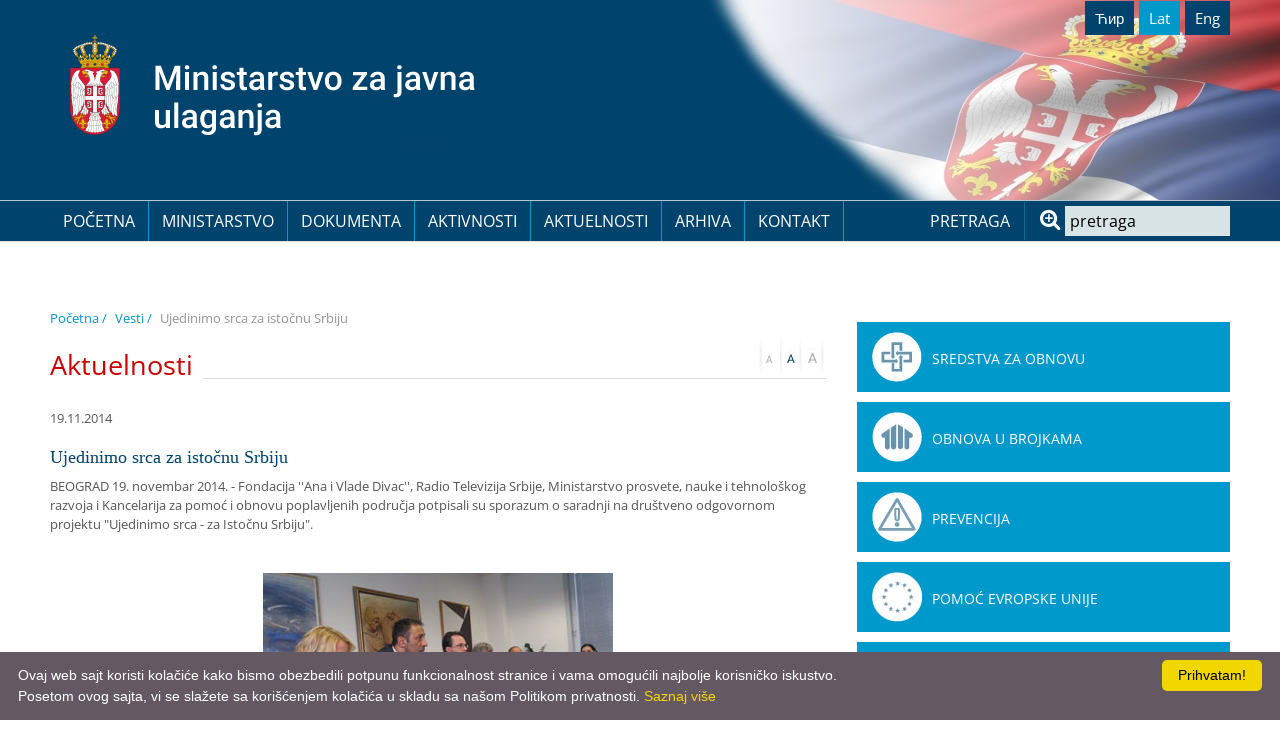

--- FILE ---
content_type: text/html; charset=UTF-8
request_url: https://www.obnova.gov.rs/vesti/clanak/ujedinimo-srca-za-istocnu-srbiju
body_size: 31784
content:
<!DOCTYPE html>
<html lang="sr">

<head>
    <meta http-equiv="content-type" content="text/html; charset=utf-8">
    <meta name="viewport" content="width=device-width, initial-scale= 1.0, user-scalable=no">

    <title></title>

    <meta name="Robots" content="index, follow" />
    <meta name="author" content="nbgteam graphic and web design" />
    <meta name="copyright" content="nbgteam" />
    <meta name="description" content="" />
    <meta name="keywords" content="" />

    <meta property="og:type" content="website" /><meta property="og:title" content="" /><meta property="og:description" content="" /><meta property="og:image" content="https://www.obnova.gov.rs/uploads/news/1419088786~~19.11.14-1.jpg" /><meta property="og:url" content="https://www.obnova.gov.rs/vesti/clanak/ujedinimo-srca-za-istocnu-srbiju" />

    <link rel="canonical" href="https://www.obnova.gov.rs/vesti/clanak/ujedinimo-srca-za-istocnu-srbiju">

    <!-- CSS FILES -->
    <link rel="stylesheet" href="https://www.obnova.gov.rs/assets/css/style.css" type="text/css" />

    <!--FAVICON SETTINGS-->
    <link rel="shortcut icon" href="https://www.obnova.gov.rs/favicon.ico?v=1769706322" type="image/x-icon"
        media="all" />

    <!--jquery-->
    <script src="https://www.obnova.gov.rs/assets/bower_components/jquery/dist/jquery.min.js"></script>

    <!-- custom header (from settings) -->
    <script type="text/javascript">
/* Some JavaScript code */
</script></head>

<body>

    <header id="header">
        <!--top section in header-->
        <section class="top">
            <div class="container">
                <div class="logo-lang">
                    <div class="logo">
                        <a href="https://www.obnova.gov.rs/latinica">
    <p>
	<a href="https://www.obnova.gov.rs/latinica"><img alt="Logo ministarstvo za javna ulaganja." height="101" src="https://www.obnova.gov.rs/uploads/useruploads/Photos/logo-lat.svg" width="406" /></a></p>
</a>                    </div>

                    <!--right part (lang, sodial)-->

                    <div class="lang_social">
                        <ul id="language_button">
	<li class=""><a href="https://www.obnova.gov.rs/cirilica/vesti/clanak/ujedinimo-srca-za-istocnu-srbiju" class="language cirilica " target="_self">Ћир</a></li><li class=" active"><a href="https://www.obnova.gov.rs/vesti/clanak/ujedinimo-srca-za-istocnu-srbiju" class="language latinica  active" target="_self">Lat </a></li><li class=""><a href="https://www.obnova.gov.rs/english/news/article/-39" class="language english  last" target="_self">Eng</a></li><!-- language_button -->
                    </div>
                    <div class="res-menu">
                        <a id="responsive-menu-button" href="#sidr-main">
                                <span></span>
                                <span></span>
                                <span></span>
                                <span></span>
                        </a>
                    </div>
                </div>
            </div>
        </section>

        <section class="main">
            <div class="container">
                <!--left part (logo)-->
                <div class="main-nav">
                    <!--navigation-->
                    <div class="navigation">
                        
                        <nav id="navigation">
                            
    <ul class="   level0">
<li class=" first"><a href="https://www.obnova.gov.rs/">Početna</a>
</li>
<li class=""><a href="https://www.obnova.gov.rs/ministarstvo">Ministarstvo</a>
<span class="submenu-trigger"></span><ul class="  sub-menu level1">
<li class=""><a href="https://www.obnova.gov.rs/o-nama">O Nama</a>
</li>
<li class=""><a href="https://www.obnova.gov.rs/nadleznosti">Nadležnosti</a>
</li>
<li class=" last"><a href="https://www.obnova.gov.rs/organizaciona-struktura">Organizaciona struktura</a>
</li>
</ul>
</li>
<li class=""><a href="https://www.obnova.gov.rs/dokumenta">Dokumenta</a>
<span class="submenu-trigger"></span><ul class="  sub-menu level1">
<li class=""><a href="https://www.obnova.gov.rs/zakoni-i-uredbe">Zakoni i uredbe</a>
</li>
<li class=""><a href="https://www.obnova.gov.rs/obrasci">Obrasci</a>
</li>
<li class=""><a href="https://www.obnova.gov.rs/javne-nabavke">Javne nabavke</a>
</li>
<li class=""><a href="https://www.obnova.gov.rs/informator-o-radu">Informator o radu</a>
</li>
<li class=""><a href="https://www.obnova.gov.rs/izvestaj-o-radu">Izveštaj o radu </a>
</li>
<li class=""><a href="https://www.obnova.gov.rs/prirucnici-i-smernice">Priručnici i smernice</a>
</li>
<li class=" last"><a href="https://www.obnova.gov.rs/finansijski-izvestaji">Finansijski izveštaji</a>
</li>
</ul>
</li>
<li class=""><a href="https://www.obnova.gov.rs/aktivnosti">Aktivnosti</a>
<span class="submenu-trigger"></span><ul class="  sub-menu level1">
<li class=" last"><a href="https://www.obnova.gov.rs/beware-projekat">BEWARE Projekat</a>
</li>
</ul>
</li>
<li class=""><a href="https://www.obnova.gov.rs/aktuelnosti">Aktuelnosti</a>
<span class="submenu-trigger"></span><ul class="  sub-menu level1">
<li class=""><a href="https://www.obnova.gov.rs/prj">Projekti</a>
</li>
<li class=""><a href="https://www.obnova.gov.rs/vesti-2">Vesti</a>
</li>
<li class=""><a href="https://www.obnova.gov.rs/pres-materijal">Pres materijal</a>
</li>
<li class=""><a href="https://www.obnova.gov.rs/korisni-linkovi">Korisni linkovi</a>
</li>
<li class=" last"><a href="https://www.obnova.gov.rs/interni-konkurs-za-popunjavanje-izvrsilackog-radnog-mesta-u-ministarstvu-za-javna-ulaganja">Interni konkurs za popunjavanje izvršilačkog radnog mesta u Ministarstvu za javna ulaganja</a>
</li>
</ul>
</li>
<li class=""><a href="https://www.obnova.gov.rs/arhiva">Arhiva</a>
<span class="submenu-trigger"></span><ul class="  sub-menu level1">
<li class=""><a href="https://www.obnova.gov.rs/projekti-arhiva">Projekti</a>
</li>
<li class=""><a href="https://www.obnova.gov.rs/dokumenta-arhiva">Dokumenta</a>
</li>
<li class=""><a href="https://www.obnova.gov.rs/vesti-arhiva">Vesti</a>
</li>
<li class=""><a href="https://www.obnova.gov.rs/aktivnosti-arhiva">Aktivnosti</a>
</li>
<li class=""><a href="https://www.obnova.gov.rs/aktuelnosti-arhiva">Aktuelnosti</a>
</li>
<li class=""><a href="https://www.obnova.gov.rs/donatorska-konferencija">Donatorska konferencija</a>
</li>
<li class=""><a href="https://www.obnova.gov.rs/procena-potreba">Procena potreba</a>
</li>
<li class=""><a href="https://www.obnova.gov.rs/nepogode-arhiva">Obnova nakon elementarnih nepogoda</a>
</li>
<li class=" last"><a href="https://www.obnova.gov.rs/namene-arhiva">Obnova objekata javne namene</a>
</li>
</ul>
</li>
<li class=" last"><a href="https://www.obnova.gov.rs/kontakt">Kontakt</a>
</li>
</ul>
                        </nav>
                    </div>
                    <div id="sidr-main"></div>
                    <!--center part (search)-->
                    <div id="search" class="search">
                        <p>pretraga</p>
                        <form action="https://www.obnova.gov.rs/pages/search/latinica" method="post" accept-charset="utf-8">
                                
                                <input class="text inputbox" type="text" name="search_terms" onblur="if (this.value == '')
                                this.value = 'pretraga';" onfocus="if (this.value == 'pretraga')
                                this.value = '';" value="pretraga"
                                    value="" />
                                <input class="button_search button" type="submit" value="Search" />
                                </form>                    </div>
                </div>
            </div>
        </section>
    </header>



<div id="page_header" class="gradient bottom-shadow">


    <section class="content-page page-padding article">
        <div class="container">
            <div class="row">


                
                <div class="col-md-8">

                    <section class="breadhrumbs-title-page">
                        <div class="container">
                            <div class="row">
                                <div class="breadcrumbs col-md-12">
                                    <ul>
                                        
                                        <li>
                                            <a href="https://www.obnova.gov.rs/latinica">Početna                                                /</a>
                                        </li>
                                                                                <li>
                                            <a
                                                href="https://www.obnova.gov.rs/vesti/kategorija/vesti">
                                                Vesti /
                                            </a>
                                        </li>
                                                                                <li>Ujedinimo srca za istočnu Srbiju</li>
                                    </ul>
                                </div>
                            </div>
                        </div>
                    </section>
                    <div id="page_content">
                        <div class="page-title">
                            <h1 class="title-b">
                                <span>Aktuelnosti</span>
                            </h1>
                            <div id="font_zoom">
                                <a class="minus trigger" href="javascript:decrease_text_size();"></a>
                                <a class="normal trigger" href=""></a>
                                <a class="plus trigger" href="javascript:increase_text_size();"></a>
                            </div>
                        </div>

                        <div class="date_comments_location_author">
                            <span>19.11.2014</span>

                        </div>

                        <div>
                            <h2 class="title-h2">Ujedinimo srca za istočnu Srbiju</h2>
                        </div>
                        <!-- Short text -->
                                                <div class="short-text">
                            <p>
	BEOGRAD 19. novembar 2014. - Fondacija ''Ana i Vlade Divac'', Radio Televizija Srbije, Ministarstvo prosvete, nauke i tehnološkog razvoja i Kancelarija za pomoć i obnovu poplavljenih područja potpisali su sporazum o saradnji na društveno odgovornom projektu "Ujedinimo srca - za Istočnu Srbiju".</p>
<p>
	 </p>
                        </div>
                        
                        <!-- Big imgage 16:9 -->
                        
                        <!-- Photo by -->
                        
                        <!-- Big imgage decription -->
                        

                        <div class="text-editor">
                            <div class="slika-cenar" style="text-align: center;">
	<img alt="Ujedinimo srca za istočnu Srbiju" height="197" src="https://www.obnova.gov.rs/uploads/useruploads/Photos/19.11.14-1.jpg" width="350" /></div>
<p>
	 </p>
<p>
	Poslednji talas poplava bio je poguban za nekoliko opština na Istoku Srbije. Cilj akcije je da se skrene pažnja na problem sa kojim se suočavaju naši sugrađani u opštinama Majdanpek, Kladovo i Negotin, čija su domaćinstva i škole oštećene ili uništene u septembarskim bujicama i poplavama, kao i da se domaća javnost i dijaspora podstaknu na solidarnost i uključivanje u sprovođenju akcije.</p>
<p>
	 </p>
<p>
	Akcija "Ujedinimo srca - za Istočnu Srbiju", veruje se, ujediniće ljude i ubrzati obnovu oštećenih škola, kuća i pokućstava na istoku zemlje.</p>
<p>
	 </p>
<p>
	"Naš je sad zajednički zadatak da zbijemo redove, da budemo što je mogućno delotvorniji i da se pridružimo naporima koje su roditelji i stanovnici učinili već u Istočnoj Srbiji za svoju decu. Uveren sam da ćemo uspeti i sad jer suočeni sa ovakvim zlom koje nas je snašlo sigurno je da je to podstrek da želimo dobro", ističe v. d. direktora RTS-a Nikola Mirkov.</p>
<p>
	 </p>
<p>
	U poslednjih pet meseci Fondacija Ana i Vlade Divac obnovila je stotinu kuća, 6 škola, 3 obdaništa, 15 sportskih terena. Sledeća stanica humanosti je Istočna Srbija.</p>
<p>
	 </p>
<p>
	"Očekujemo iste rezultate kao što smo imali i prethodne, da bude uspešna da okupi ljude dobre volje i da pomognemo ljudima da prevaziđu bar na kratko ove probleme koje su imali u poplavama", kaže Vlade Divac.</p>
<p>
	 </p>
<p>
	Direktor Kancelarije za pomoć i obnovu poplavljenih područja Marko Blagojević rekao je da će se pomoći i opštinama u Istočnoj Srbiji na isti način na koji je država pomogla i ostalih 119 opština koje su pogođene poplavama.</p>
<p>
	 </p>
<div class="slika-cenar" style="text-align: center;">
	<img alt="Ujedinimo srca za istočnu Srbiju" height="197" src="https://www.obnova.gov.rs/uploads/useruploads/Photos/19.11.14-2.jpg" width="350" /></div>
<p>
	 </p>
<p>
	''Država je do sada novčano pomogla više od 16.000 domaćinstava, isplaćeno je 4 milijarde dinara. 218 kuća se gradi, a 80 porodica dobilo je novac za zidanje novih. Moram naglasiti da nam je pomoć drugih donatora od velikog značaja jer pomoć koju nudi država nije dovoljna i zato smo zahvalni Fondaciji Ana i Vlade Divac na fantastičnoj saradnji i pomoći koju su pružili onima kojima je ona bila najpotrebnija”, izjavio je Marko Blagojević, direktor Kancelarije za pomoć i obnovu poplavljenih područja.</p>
<p>
	 </p>
<p>
	Škole oštećene u poplavi, nada se resorni ministar, biće obnovljene do Nove godine.</p>
<p>
	 </p>
<p>
	"Ono što se dogodilo u Istočnoj Srbiji je manje propraćeno u medijima i zbog toga je ova akcija značajnija. RTS nam je pomogao da budemo svugde vidljivi, a 'Fondacija Ana i Vlade Divac' demonstrira kako povezati državnu instituciju i civilni sektor i sve one koji žele da pomognu", navodi ministar prosvete Srđan Verbić.</p>
<p>
	 </p>
<p>
	Za namenu prikupljanja sredstava za ovu akciju otvreni su posebni dinarski i devizni računi, a donatori se mogu uključiti i prilozima u građevinskom materijalu, nameštaju ili opremi.</p>
                        </div>

                        <!--Social links-->
                        <!-- <div class="social-links-holder">
                            <span class="block-title">Sviđa ti se? Podeli sa prijateljima.</span>
                            <ul class="social-links">
                                <li>
                                    <a href="https://www.facebook.com/sharer/sharer.php?u=https%3A%2F%2Fwww.obnova.gov.rs%2Fvesti%2Fclanak%2Fujedinimo-srca-za-istocnu-srbiju"
                                        title="Share on Facebook" target="_blank"
                                        onclick="window.open('https://www.facebook.com/sharer/sharer.php?u=' + encodeURIComponent(document.URL) + '&t=' + encodeURIComponent(document.URL)); return false;"><span
                                            class="fa fa-facebook"></span></a>
                                </li>
                                <li>
                                    <a href="https://twitter.com/intent/tweet?source=https%3A%2F%2Fwww.obnova.gov.rs%2Fvesti%2Fclanak%2Fujedinimo-srca-za-istocnu-srbiju"
                                        target="_blank" title="Tweet"
                                        onclick="window.open('https://twitter.com/intent/tweet?text=' + encodeURIComponent(document.title) + ':%20'  + encodeURIComponent(document.URL)); return false;"><span
                                            class="fa fa-twitter"></span></a>
                                </li>
                                <li>
                                    <a href="http://pinterest.com/pin/create/button/?url=https%3A%2F%2Fwww.obnova.gov.rs%2Fvesti%2Fclanak%2Fujedinimo-srca-za-istocnu-srbiju&description="
                                        target="_blank" title="Pin it"
                                        onclick="window.open('http://pinterest.com/pin/create/button/?url=' + encodeURIComponent(document.URL) + '&description=' +  encodeURIComponent(document.title)); return false;">
                                        <span class="fa fa-pinterest-p"></span></a>
                                </li>
                                <li>
                                    <a class="linkedin customer share"
                                        href="https://www.linkedin.com/shareArticle?mini=true&url=https%3A%2F%2Fwww.obnova.gov.rs%2Fvesti%2Fclanak%2Fujedinimo-srca-za-istocnu-srbiju"
                                        title="linkedin Share" target="_blank"
                                        onclick="window.open('https://www.linkedin.com/shareArticle?mini=true&url=' + encodeURIComponent(document.URL) + '&description=' +  encodeURIComponent(document.title)); return false;">
                                        <span class="fa fa-linkedin"></span></a>
                                </li>
                            </ul>
                        </div> -->
                        
                        <!-- Tag list -->
                        <!--                          -->

                        <!-- Gallery on page-->
                        
                       

                        <div class="documentation-wrapper">
                                                    </div>

                        
                    </div>
                </div>

                <!-- Sidebar -->
                                <div class="col-md-4 sidebar">
                    

<section class="services sideber-servises">
    <div class="services-block">
                        <div class="service">
            <a class="img-block" href="https://www.obnova.gov.rs/uploads/useruploads/Documents/Stanje-15.7.pdf" title="Sredstva za obnovu">
                <img src="https://www.obnova.gov.rs/uploads/useruploads/1673525988-b_sredstva-za-obnovu.webp" alt="Sredstva za obnovu" />
            </a>
            <a class="text-block" href="https://www.obnova.gov.rs/uploads/useruploads/Documents/Stanje-15.7.pdf" title="Sredstva za obnovu">
                <h3 class="title-3">
                    Sredstva za obnovu                </h3>
            </a>
        </div>
                <div class="service">
            <a class="img-block" href="https://www.obnova.gov.rs/uploads/useruploads/Documents/Kancelarija-za-pomoc-poplavljenih-podrucja-infograf-11-05-2017-srb-02.pdf" title="Obnova u brojkama">
                <img src="https://www.obnova.gov.rs/uploads/useruploads/1673526023-b_obnova-u-brojkama.webp" alt="Obnova u brojkama" />
            </a>
            <a class="text-block" href="https://www.obnova.gov.rs/uploads/useruploads/Documents/Kancelarija-za-pomoc-poplavljenih-podrucja-infograf-11-05-2017-srb-02.pdf" title="Obnova u brojkama">
                <h3 class="title-3">
                    Obnova u brojkama                </h3>
            </a>
        </div>
                <div class="service">
            <a class="img-block" href="https://www.obnova.gov.rs/uploads/useruploads/Documents/PREVENCIJA---Infograf---srb-18.10.2018.pdf" title="Prevencija">
                <img src="https://www.obnova.gov.rs/uploads/useruploads/1673526046-ikonica-prevencija.webp" alt="Prevencija" />
            </a>
            <a class="text-block" href="https://www.obnova.gov.rs/uploads/useruploads/Documents/PREVENCIJA---Infograf---srb-18.10.2018.pdf" title="Prevencija">
                <h3 class="title-3">
                    Prevencija                </h3>
            </a>
        </div>
                <div class="service">
            <a class="img-block" href="https://www.euzatebe.rs/en/projects/archive/european-union-assistance-for-flood-relief-in-serbia" title="Pomoć Evropske Unije">
                <img src="https://www.obnova.gov.rs/uploads/useruploads/1673526112-b_pomoc-evropske-unije.webp" alt="Pomoć Evropske Unije" />
            </a>
            <a class="text-block" href="https://www.euzatebe.rs/en/projects/archive/european-union-assistance-for-flood-relief-in-serbia" title="Pomoć Evropske Unije">
                <h3 class="title-3">
                    Pomoć Evropske Unije                </h3>
            </a>
        </div>
                <div class="service">
            <a class="img-block" href="https://www.obnova.gov.rs/uploads/useruploads/Documents/Solidarnost_na_delu_preview.pdf" title="Publikacija fond solidarnosti">
                <img src="https://www.obnova.gov.rs/uploads/useruploads/1673526133-fond_solidarnosti.webp" alt="Publikacija fond solidarnosti" />
            </a>
            <a class="text-block" href="https://www.obnova.gov.rs/uploads/useruploads/Documents/Solidarnost_na_delu_preview.pdf" title="Publikacija fond solidarnosti">
                <h3 class="title-3">
                    Publikacija fond solidarnosti                </h3>
            </a>
        </div>
                <div class="service">
            <a class="img-block" href="https://www.srbija.gov.rs/specijal/216770" title="Pomoć poplavljenima stanje računa">
                <img src="https://www.obnova.gov.rs/uploads/useruploads/1673526160-b_pomoc-poplavljenima.webp" alt="Pomoć poplavljenima stanje računa" />
            </a>
            <a class="text-block" href="https://www.srbija.gov.rs/specijal/216770" title="Pomoć poplavljenima stanje računa">
                <h3 class="title-3">
                    Pomoć poplavljenima stanje računa                </h3>
            </a>
        </div>
                <div class="service">
            <a class="img-block" href="http://floodrelief.gov.rs/srp/" title="PayPal račun">
                <img src="https://www.obnova.gov.rs/uploads/useruploads/1673526188-b_pay-pal-racun.webp" alt="PayPal račun" />
            </a>
            <a class="text-block" href="http://floodrelief.gov.rs/srp/" title="PayPal račun">
                <h3 class="title-3">
                    PayPal račun                </h3>
            </a>
        </div>
                <div class="service">
            <a class="img-block" href="https://www.srbija.gov.rs/pages/article.php?id=210154" title=" Račun za uplatu donacija">
                <img src="https://www.obnova.gov.rs/uploads/useruploads/1673526263-b_racun-za-uplatu.webp" alt=" Račun za uplatu donacija" />
            </a>
            <a class="text-block" href="https://www.srbija.gov.rs/pages/article.php?id=210154" title=" Račun za uplatu donacija">
                <h3 class="title-3">
                     Račun za uplatu donacija                </h3>
            </a>
        </div>
                <div class="service">
            <a class="img-block" href="https://www.srbija.gov.rs/pages/article.php?id=101241&change_lang=en" title="ПОМОЩЬ - SUSSIDIO - HILFE - L'AIDE">
                <img src="https://www.obnova.gov.rs/uploads/useruploads/1673526316-b_racun-raznih-zemalja.webp" alt="ПОМОЩЬ - SUSSIDIO - HILFE - L'AIDE" />
            </a>
            <a class="text-block" href="https://www.srbija.gov.rs/pages/article.php?id=101241&change_lang=en" title="ПОМОЩЬ - SUSSIDIO - HILFE - L'AIDE">
                <h3 class="title-3">
                    ПОМОЩЬ - SUSSIDIO - HILFE - L'AIDE                </h3>
            </a>
        </div>
                    </div>
</section>


<div class="testimonials-carousel">
    <div class="controls">
        <a href="#" class="prev"><span class="icon-chevron-left"></span></a>
        <a href="#" class="next"><span class="icon-chevron-right"></span></a>
    </div>
    <ul id="testimonials_carousel" class="fixclear">
                <li>
            <h3>
	 </h3>
        </li>
                <li>
            <p>
	 </p>
        </li>
                <li>
            <p>
	 </p>
        </li>
                <li>
            <p>
	 </p>
        </li>
                <li>
            <p>
	 </p>
        </li>
                <li>
            <p>
	 </p>
        </li>
                <li>
            <p>
	 </p>
        </li>
                <li>
            <p>
	 </p>
        </li>
                <li>
            <p>
	 </p>
        </li>
            </ul>
</div>

<!-- secondary menu -->

<!-- poll -->
                </div>
                            </div>
    </section>

    <footer id="footer">
    <!-- Find us on map -->
    
    <section class="footer-c">
        <div class="container">
            <div class="footer-block">
                <div class="footer-menu">
                    
    <ul class="   level0">
<li class=" first"><a href="https://www.obnova.gov.rs/">Početna</a>
</li>
<li class=""><a href="https://www.obnova.gov.rs/ministarstvo">Ministarstvo</a>
<span class="submenu-trigger"></span><ul class="  sub-menu level1">
<li class=""><a href="https://www.obnova.gov.rs/o-nama">O Nama</a>
</li>
<li class=""><a href="https://www.obnova.gov.rs/nadleznosti">Nadležnosti</a>
</li>
<li class=" last"><a href="https://www.obnova.gov.rs/organizaciona-struktura">Organizaciona struktura</a>
</li>
</ul>
</li>
<li class=""><a href="https://www.obnova.gov.rs/dokumenta">Dokumenta</a>
<span class="submenu-trigger"></span><ul class="  sub-menu level1">
<li class=""><a href="https://www.obnova.gov.rs/zakoni-i-uredbe">Zakoni i uredbe</a>
</li>
<li class=""><a href="https://www.obnova.gov.rs/obrasci">Obrasci</a>
</li>
<li class=""><a href="https://www.obnova.gov.rs/javne-nabavke">Javne nabavke</a>
</li>
<li class=""><a href="https://www.obnova.gov.rs/informator-o-radu">Informator o radu</a>
</li>
<li class=""><a href="https://www.obnova.gov.rs/izvestaj-o-radu">Izveštaj o radu </a>
</li>
<li class=""><a href="https://www.obnova.gov.rs/prirucnici-i-smernice">Priručnici i smernice</a>
</li>
<li class=" last"><a href="https://www.obnova.gov.rs/finansijski-izvestaji">Finansijski izveštaji</a>
</li>
</ul>
</li>
<li class=""><a href="https://www.obnova.gov.rs/aktivnosti">Aktivnosti</a>
<span class="submenu-trigger"></span><ul class="  sub-menu level1">
<li class=" last"><a href="https://www.obnova.gov.rs/beware-projekat">BEWARE Projekat</a>
</li>
</ul>
</li>
<li class=""><a href="https://www.obnova.gov.rs/aktuelnosti">Aktuelnosti</a>
<span class="submenu-trigger"></span><ul class="  sub-menu level1">
<li class=""><a href="https://www.obnova.gov.rs/prj">Projekti</a>
</li>
<li class=""><a href="https://www.obnova.gov.rs/vesti-2">Vesti</a>
</li>
<li class=""><a href="https://www.obnova.gov.rs/pres-materijal">Pres materijal</a>
</li>
<li class=""><a href="https://www.obnova.gov.rs/korisni-linkovi">Korisni linkovi</a>
</li>
<li class=" last"><a href="https://www.obnova.gov.rs/interni-konkurs-za-popunjavanje-izvrsilackog-radnog-mesta-u-ministarstvu-za-javna-ulaganja">Interni konkurs za popunjavanje izvršilačkog radnog mesta u Ministarstvu za javna ulaganja</a>
</li>
</ul>
</li>
<li class=""><a href="https://www.obnova.gov.rs/arhiva">Arhiva</a>
<span class="submenu-trigger"></span><ul class="  sub-menu level1">
<li class=""><a href="https://www.obnova.gov.rs/projekti-arhiva">Projekti</a>
</li>
<li class=""><a href="https://www.obnova.gov.rs/dokumenta-arhiva">Dokumenta</a>
</li>
<li class=""><a href="https://www.obnova.gov.rs/vesti-arhiva">Vesti</a>
</li>
<li class=""><a href="https://www.obnova.gov.rs/aktivnosti-arhiva">Aktivnosti</a>
</li>
<li class=""><a href="https://www.obnova.gov.rs/aktuelnosti-arhiva">Aktuelnosti</a>
</li>
<li class=""><a href="https://www.obnova.gov.rs/donatorska-konferencija">Donatorska konferencija</a>
</li>
<li class=""><a href="https://www.obnova.gov.rs/procena-potreba">Procena potreba</a>
</li>
<li class=""><a href="https://www.obnova.gov.rs/nepogode-arhiva">Obnova nakon elementarnih nepogoda</a>
</li>
<li class=" last"><a href="https://www.obnova.gov.rs/namene-arhiva">Obnova objekata javne namene</a>
</li>
</ul>
</li>
<li class=" last"><a href="https://www.obnova.gov.rs/kontakt">Kontakt</a>
</li>
</ul>
                    
                </div>
                <!-- Contact info -->
                            <div class="foo-block contact">
            <p>
	<strong>KONTAKT</strong><br />
	Adresa:<br />
	Ministarstvo za javna ulaganja<br />
	Nemanjina 11<br />
	11000 Beograd, Srbija<br />
	press@obnova.gov.rs</p>
        </div>
                </div>
        </div>
    </section>
    <!-- Copyright -->
    <div class="copyright">
        <p>
	Ministarstvo za javna ulaganja • Nemanjina 11, 11000 Beograd, Srbija</p>
    </div>

</footer>

<!-- JavaScript at the bottom for fast page loading -->
<!-- server dependet javascript -->
<script type="text/javascript">
    var BASE_URL = "https://www.obnova.gov.rs/",
        SITE_URL = "https://www.obnova.gov.rs/",
        LANG = "latinica";
</script><!-- Google Map -->
<!--sidr-->
<script src="https://www.obnova.gov.rs/assets/bower_components/sidr/dist/jquery.sidr.min.js"></script>
<!--slick-->
<script src="https://www.obnova.gov.rs/assets/bower_components/slick-carousel/slick/slick.js"></script>

<!--lightgallery-->
<!--<link src=""></link>-->
<script src="https://www.obnova.gov.rs/assets/no_bower_components/lightGallery-master/lightgallery.min.js"></script>
<script src="https://www.obnova.gov.rs/assets/no_bower_components/lightGallery-master/jquery.mousewheel.min.js">
</script>
<!-- Include lg-video -->
<script src="https://www.obnova.gov.rs/assets/no_bower_components/lightGallery-master/lg-video.js"></script>
<script src="https://www.obnova.gov.rs/assets/no_bower_components/lightGallery-master/lg-thumbnail.min.js"></script>
<script src="https://www.obnova.gov.rs/assets/no_bower_components/lightGallery-master/lg-fullscreen.min.js"></script>

<!--blazy
<script src="https://www.obnova.gov.rs/assets/bower_components/bLazy/blazy.min.js"></script>-->

<!--theme-->
<script src="https://www.obnova.gov.rs/assets/js/theme.js"></script>



<!-- google recaptcha -->
<script type="text/javascript">
var captchaWidget = null;
var captchaWidgetNewsletter = null;

var CaptchaCallback = function() {
    if ($("#recaptcha-holder").length) {
        captchaWidget = grecaptcha.render("recaptcha-holder", {
            "sitekey": "6LcUGt0lAAAAANOXJcf_fZjaiZ5dgvoYHq7cSdPI"
        });
    }

    if ($("#recaptcha-holder-newsleatter").length) {
        captchaWidgetNewsletter = grecaptcha.render("recaptcha-holder-newsleatter", {
            "sitekey": "6LcUGt0lAAAAANOXJcf_fZjaiZ5dgvoYHq7cSdPI"
        });
    }
};
</script>
<script src="https://www.google.com/recaptcha/api.js?onload=CaptchaCallback&render=explicit&hl=latinica"
    async defer></script>



<script type="text/javascript" id="cookieinfo" src="https://cookieinfoscript.com/js/cookieinfo.min.js" data-bg="#645862"
    data-fg="#FFFFFF" data-link="#F1D600" data-cookie="CookieInfoScript" data-text-align="left"
    data-message="Ovaj web sajt koristi kolačiće kako bismo obezbedili potpunu funkcionalnost stranice i vama omogućili najbolje korisničko iskustvo. <br>
Posetom ovog sajta, vi se slažete sa korišćenjem kolačića u skladu sa našom Politikom privatnosti. " data-linkmsg="Saznaj više"
    data-close-text="Prihvatam!" data-moreinfo="https://www.obnova.gov.rs/latinica/politika-privatnosti">
</script>

<script type="text/javascript">
/* Google Analytics code */
</script></body>

</html>

--- FILE ---
content_type: image/svg+xml
request_url: https://www.obnova.gov.rs/uploads/useruploads/Photos/logo-lat.svg
body_size: 44626
content:
<svg width="406" height="101" viewBox="0 0 406 101" fill="none" xmlns="http://www.w3.org/2000/svg" xmlns:xlink="http://www.w3.org/1999/xlink">
<rect width="50" height="100" fill="url(#pattern0)"/>
<path d="M87.1504 30.8281H90.8691L97.8584 49.4717L104.831 30.8281H108.55L99.3193 55H96.3643L87.1504 30.8281ZM85.457 30.8281H88.9932L89.6074 46.9648V55H85.457V30.8281ZM106.707 30.8281H110.26V55H106.093V46.9648L106.707 30.8281ZM119.092 37.0371V55H115.074V37.0371H119.092ZM114.809 32.3223C114.809 31.7135 115.008 31.21 115.406 30.8115C115.816 30.402 116.38 30.1973 117.1 30.1973C117.808 30.1973 118.367 30.402 118.776 30.8115C119.186 31.21 119.391 31.7135 119.391 32.3223C119.391 32.9199 119.186 33.418 118.776 33.8164C118.367 34.2148 117.808 34.4141 117.1 34.4141C116.38 34.4141 115.816 34.2148 115.406 33.8164C115.008 33.418 114.809 32.9199 114.809 32.3223ZM127.442 40.8721V55H123.441V37.0371H127.21L127.442 40.8721ZM126.729 45.3545L125.434 45.3379C125.445 44.0651 125.622 42.8975 125.965 41.835C126.319 40.7725 126.806 39.8594 127.426 39.0957C128.057 38.332 128.809 37.7454 129.684 37.3359C130.558 36.9154 131.532 36.7051 132.605 36.7051C133.469 36.7051 134.249 36.8268 134.946 37.0703C135.655 37.3027 136.258 37.6846 136.756 38.2158C137.265 38.7471 137.652 39.4388 137.918 40.291C138.184 41.1322 138.316 42.167 138.316 43.3955V55H134.299V43.3789C134.299 42.5156 134.172 41.835 133.917 41.3369C133.674 40.8278 133.314 40.4681 132.838 40.2578C132.373 40.0365 131.792 39.9258 131.095 39.9258C130.409 39.9258 129.794 40.0697 129.252 40.3574C128.71 40.6452 128.25 41.0381 127.874 41.5361C127.509 42.0342 127.227 42.6097 127.027 43.2627C126.828 43.9157 126.729 44.613 126.729 45.3545ZM146.684 37.0371V55H142.666V37.0371H146.684ZM142.4 32.3223C142.4 31.7135 142.6 31.21 142.998 30.8115C143.408 30.402 143.972 30.1973 144.691 30.1973C145.4 30.1973 145.959 30.402 146.368 30.8115C146.778 31.21 146.982 31.7135 146.982 32.3223C146.982 32.9199 146.778 33.418 146.368 33.8164C145.959 34.2148 145.4 34.4141 144.691 34.4141C143.972 34.4141 143.408 34.2148 142.998 33.8164C142.6 33.418 142.4 32.9199 142.4 32.3223ZM161.144 50.1357C161.144 49.7373 161.044 49.3776 160.845 49.0566C160.646 48.7246 160.264 48.4258 159.699 48.1602C159.146 47.8945 158.327 47.651 157.242 47.4297C156.29 47.2194 155.416 46.9704 154.619 46.6826C153.833 46.3838 153.158 46.0241 152.594 45.6035C152.029 45.1829 151.592 44.6849 151.282 44.1094C150.972 43.5339 150.817 42.8698 150.817 42.1172C150.817 41.3867 150.978 40.695 151.299 40.042C151.62 39.389 152.079 38.8135 152.677 38.3154C153.274 37.8174 153.999 37.4245 154.852 37.1367C155.715 36.849 156.678 36.7051 157.74 36.7051C159.245 36.7051 160.535 36.9596 161.608 37.4688C162.693 37.9668 163.523 38.6475 164.099 39.5107C164.674 40.363 164.962 41.3258 164.962 42.3994H160.961C160.961 41.9235 160.839 41.4808 160.596 41.0713C160.363 40.6507 160.009 40.3132 159.533 40.0586C159.057 39.793 158.46 39.6602 157.74 39.6602C157.054 39.6602 156.484 39.7708 156.03 39.9922C155.588 40.2025 155.256 40.4792 155.034 40.8223C154.824 41.1654 154.719 41.5417 154.719 41.9512C154.719 42.25 154.774 42.5212 154.885 42.7646C155.007 42.9971 155.206 43.2129 155.482 43.4121C155.759 43.6003 156.135 43.7773 156.611 43.9434C157.098 44.1094 157.707 44.2699 158.438 44.4248C159.81 44.7126 160.989 45.0833 161.974 45.5371C162.97 45.9798 163.733 46.5553 164.265 47.2637C164.796 47.9609 165.062 48.8464 165.062 49.9199C165.062 50.7168 164.89 51.4473 164.547 52.1113C164.215 52.7643 163.728 53.3343 163.086 53.8213C162.444 54.2972 161.675 54.668 160.778 54.9336C159.893 55.1992 158.897 55.332 157.79 55.332C156.163 55.332 154.785 55.0443 153.656 54.4688C152.527 53.8822 151.67 53.1351 151.083 52.2275C150.507 51.3089 150.22 50.3571 150.22 49.3721H154.088C154.132 50.1136 154.337 50.7057 154.702 51.1484C155.078 51.5801 155.543 51.8955 156.097 52.0947C156.661 52.2829 157.242 52.377 157.84 52.377C158.559 52.377 159.162 52.2829 159.649 52.0947C160.136 51.8955 160.507 51.6299 160.762 51.2979C161.016 50.9548 161.144 50.5674 161.144 50.1357ZM176.799 37.0371V39.959H166.672V37.0371H176.799ZM169.594 32.6377H173.595V50.0361C173.595 50.5895 173.672 51.0156 173.827 51.3145C173.993 51.6022 174.22 51.7959 174.508 51.8955C174.796 51.9951 175.133 52.0449 175.521 52.0449C175.797 52.0449 176.063 52.0283 176.317 51.9951C176.572 51.9619 176.777 51.9287 176.932 51.8955L176.948 54.9502C176.616 55.0498 176.229 55.1383 175.786 55.2158C175.354 55.2933 174.856 55.332 174.292 55.332C173.373 55.332 172.56 55.1715 171.852 54.8506C171.143 54.5186 170.59 53.9818 170.191 53.2402C169.793 52.4987 169.594 51.5137 169.594 50.2852V32.6377ZM190.014 51.3975V42.8311C190.014 42.1891 189.897 41.6357 189.665 41.1709C189.433 40.7061 189.078 40.3464 188.603 40.0918C188.138 39.8372 187.551 39.71 186.843 39.71C186.19 39.71 185.625 39.8206 185.149 40.042C184.674 40.2633 184.303 40.5622 184.037 40.9385C183.771 41.3148 183.639 41.7409 183.639 42.2168H179.654C179.654 41.5085 179.826 40.8223 180.169 40.1582C180.512 39.4941 181.01 38.902 181.663 38.3818C182.316 37.8617 183.096 37.4521 184.004 37.1533C184.911 36.8545 185.93 36.7051 187.059 36.7051C188.409 36.7051 189.604 36.932 190.645 37.3857C191.696 37.8395 192.521 38.5257 193.118 39.4443C193.727 40.3519 194.031 41.4919 194.031 42.8643V50.8496C194.031 51.6686 194.087 52.4046 194.197 53.0576C194.319 53.6995 194.491 54.2585 194.712 54.7344V55H190.611C190.423 54.5684 190.274 54.0205 190.163 53.3564C190.063 52.6813 190.014 52.0283 190.014 51.3975ZM190.595 44.0762L190.628 46.5498H187.756C187.014 46.5498 186.361 46.6217 185.797 46.7656C185.232 46.8984 184.762 47.0977 184.386 47.3633C184.009 47.6289 183.727 47.9499 183.539 48.3262C183.351 48.7025 183.257 49.1286 183.257 49.6045C183.257 50.0804 183.368 50.5176 183.589 50.916C183.81 51.3034 184.131 51.6077 184.552 51.8291C184.983 52.0505 185.504 52.1611 186.112 52.1611C186.931 52.1611 187.645 51.9951 188.254 51.6631C188.874 51.32 189.361 50.9049 189.715 50.418C190.069 49.9199 190.257 49.4495 190.279 49.0068L191.574 50.7832C191.441 51.237 191.215 51.724 190.894 52.2441C190.573 52.7643 190.152 53.2624 189.632 53.7383C189.123 54.2031 188.508 54.585 187.789 54.8838C187.081 55.1826 186.262 55.332 185.332 55.332C184.159 55.332 183.113 55.0996 182.194 54.6348C181.276 54.1589 180.556 53.5225 180.036 52.7256C179.516 51.9176 179.256 51.0046 179.256 49.9863C179.256 49.0345 179.433 48.1934 179.787 47.4629C180.152 46.7214 180.684 46.1016 181.381 45.6035C182.089 45.1055 182.952 44.7292 183.971 44.4746C184.989 44.209 186.151 44.0762 187.457 44.0762H190.595ZM202.232 40.457V55H198.231V37.0371H202.05L202.232 40.457ZM207.728 36.9209L207.694 40.6396C207.451 40.5954 207.185 40.5622 206.897 40.54C206.621 40.5179 206.344 40.5068 206.067 40.5068C205.381 40.5068 204.778 40.6064 204.258 40.8057C203.738 40.9938 203.3 41.2705 202.946 41.6357C202.603 41.9899 202.338 42.4215 202.149 42.9307C201.961 43.4398 201.851 44.0098 201.817 44.6406L200.904 44.707C200.904 43.5781 201.015 42.5322 201.236 41.5693C201.458 40.6064 201.79 39.7598 202.232 39.0293C202.686 38.2988 203.251 37.7288 203.926 37.3193C204.612 36.9098 205.403 36.7051 206.3 36.7051C206.543 36.7051 206.803 36.7272 207.08 36.7715C207.368 36.8158 207.584 36.8656 207.728 36.9209ZM220.312 50.1357C220.312 49.7373 220.212 49.3776 220.013 49.0566C219.813 48.7246 219.432 48.4258 218.867 48.1602C218.314 47.8945 217.495 47.651 216.41 47.4297C215.458 47.2194 214.584 46.9704 213.787 46.6826C213.001 46.3838 212.326 46.0241 211.762 45.6035C211.197 45.1829 210.76 44.6849 210.45 44.1094C210.14 43.5339 209.985 42.8698 209.985 42.1172C209.985 41.3867 210.146 40.695 210.467 40.042C210.788 39.389 211.247 38.8135 211.845 38.3154C212.442 37.8174 213.167 37.4245 214.02 37.1367C214.883 36.849 215.846 36.7051 216.908 36.7051C218.413 36.7051 219.703 36.9596 220.776 37.4688C221.861 37.9668 222.691 38.6475 223.267 39.5107C223.842 40.363 224.13 41.3258 224.13 42.3994H220.129C220.129 41.9235 220.007 41.4808 219.764 41.0713C219.531 40.6507 219.177 40.3132 218.701 40.0586C218.225 39.793 217.628 39.6602 216.908 39.6602C216.222 39.6602 215.652 39.7708 215.198 39.9922C214.756 40.2025 214.424 40.4792 214.202 40.8223C213.992 41.1654 213.887 41.5417 213.887 41.9512C213.887 42.25 213.942 42.5212 214.053 42.7646C214.174 42.9971 214.374 43.2129 214.65 43.4121C214.927 43.6003 215.303 43.7773 215.779 43.9434C216.266 44.1094 216.875 44.2699 217.605 44.4248C218.978 44.7126 220.157 45.0833 221.142 45.5371C222.138 45.9798 222.901 46.5553 223.433 47.2637C223.964 47.9609 224.229 48.8464 224.229 49.9199C224.229 50.7168 224.058 51.4473 223.715 52.1113C223.383 52.7643 222.896 53.3343 222.254 53.8213C221.612 54.2972 220.843 54.668 219.946 54.9336C219.061 55.1992 218.065 55.332 216.958 55.332C215.331 55.332 213.953 55.0443 212.824 54.4688C211.695 53.8822 210.838 53.1351 210.251 52.2275C209.675 51.3089 209.388 50.3571 209.388 49.3721H213.256C213.3 50.1136 213.505 50.7057 213.87 51.1484C214.246 51.5801 214.711 51.8955 215.265 52.0947C215.829 52.2829 216.41 52.377 217.008 52.377C217.727 52.377 218.33 52.2829 218.817 52.0947C219.304 51.8955 219.675 51.6299 219.93 51.2979C220.184 50.9548 220.312 50.5674 220.312 50.1357ZM235.967 37.0371V39.959H225.84V37.0371H235.967ZM228.762 32.6377H232.763V50.0361C232.763 50.5895 232.84 51.0156 232.995 51.3145C233.161 51.6022 233.388 51.7959 233.676 51.8955C233.964 51.9951 234.301 52.0449 234.688 52.0449C234.965 52.0449 235.231 52.0283 235.485 51.9951C235.74 51.9619 235.945 51.9287 236.1 51.8955L236.116 54.9502C235.784 55.0498 235.397 55.1383 234.954 55.2158C234.522 55.2933 234.024 55.332 233.46 55.332C232.541 55.332 231.728 55.1715 231.02 54.8506C230.311 54.5186 229.758 53.9818 229.359 53.2402C228.961 52.4987 228.762 51.5137 228.762 50.2852V32.6377ZM244.898 51.8291L249.298 37.0371H253.448L247.206 55H244.616L244.898 51.8291ZM241.528 37.0371L246.011 51.8955L246.227 55H243.637L237.361 37.0371H241.528ZM254.893 46.2178V45.8359C254.893 44.541 255.081 43.3402 255.457 42.2334C255.833 41.1156 256.376 40.1471 257.084 39.3281C257.803 38.498 258.678 37.8561 259.707 37.4023C260.747 36.9375 261.921 36.7051 263.227 36.7051C264.544 36.7051 265.717 36.9375 266.746 37.4023C267.786 37.8561 268.666 38.498 269.386 39.3281C270.105 40.1471 270.653 41.1156 271.029 42.2334C271.406 43.3402 271.594 44.541 271.594 45.8359V46.2178C271.594 47.5127 271.406 48.7135 271.029 49.8203C270.653 50.9271 270.105 51.8955 269.386 52.7256C268.666 53.5446 267.792 54.1865 266.763 54.6514C265.733 55.1051 264.566 55.332 263.26 55.332C261.943 55.332 260.764 55.1051 259.724 54.6514C258.694 54.1865 257.82 53.5446 257.101 52.7256C256.381 51.8955 255.833 50.9271 255.457 49.8203C255.081 48.7135 254.893 47.5127 254.893 46.2178ZM258.894 45.8359V46.2178C258.894 47.0257 258.977 47.7894 259.143 48.5088C259.309 49.2282 259.569 49.859 259.923 50.4014C260.277 50.9437 260.731 51.3698 261.284 51.6797C261.838 51.9896 262.496 52.1445 263.26 52.1445C264.001 52.1445 264.643 51.9896 265.186 51.6797C265.739 51.3698 266.193 50.9437 266.547 50.4014C266.901 49.859 267.161 49.2282 267.327 48.5088C267.504 47.7894 267.593 47.0257 267.593 46.2178V45.8359C267.593 45.0391 267.504 44.2865 267.327 43.5781C267.161 42.8587 266.896 42.2223 266.53 41.6689C266.176 41.1156 265.722 40.6839 265.169 40.374C264.627 40.0531 263.979 39.8926 263.227 39.8926C262.474 39.8926 261.821 40.0531 261.268 40.374C260.725 40.6839 260.277 41.1156 259.923 41.6689C259.569 42.2223 259.309 42.8587 259.143 43.5781C258.977 44.2865 258.894 45.0391 258.894 45.8359ZM297.31 51.8125V55H283.929V51.8125H297.31ZM296.944 39.5273L285.29 55H282.7V52.4268L294.288 37.0371H296.944V39.5273ZM295.4 37.0371V40.2246H282.899V37.0371H295.4ZM310.641 51.3975V42.8311C310.641 42.1891 310.524 41.6357 310.292 41.1709C310.06 40.7061 309.705 40.3464 309.229 40.0918C308.765 39.8372 308.178 39.71 307.47 39.71C306.817 39.71 306.252 39.8206 305.776 40.042C305.3 40.2633 304.93 40.5622 304.664 40.9385C304.398 41.3148 304.266 41.7409 304.266 42.2168H300.281C300.281 41.5085 300.453 40.8223 300.796 40.1582C301.139 39.4941 301.637 38.902 302.29 38.3818C302.943 37.8617 303.723 37.4521 304.631 37.1533C305.538 36.8545 306.557 36.7051 307.686 36.7051C309.036 36.7051 310.231 36.932 311.271 37.3857C312.323 37.8395 313.147 38.5257 313.745 39.4443C314.354 40.3519 314.658 41.4919 314.658 42.8643V50.8496C314.658 51.6686 314.714 52.4046 314.824 53.0576C314.946 53.6995 315.118 54.2585 315.339 54.7344V55H311.238C311.05 54.5684 310.901 54.0205 310.79 53.3564C310.69 52.6813 310.641 52.0283 310.641 51.3975ZM311.222 44.0762L311.255 46.5498H308.383C307.641 46.5498 306.988 46.6217 306.424 46.7656C305.859 46.8984 305.389 47.0977 305.013 47.3633C304.636 47.6289 304.354 47.9499 304.166 48.3262C303.978 48.7025 303.884 49.1286 303.884 49.6045C303.884 50.0804 303.994 50.5176 304.216 50.916C304.437 51.3034 304.758 51.6077 305.179 51.8291C305.61 52.0505 306.131 52.1611 306.739 52.1611C307.558 52.1611 308.272 51.9951 308.881 51.6631C309.501 51.32 309.988 50.9049 310.342 50.418C310.696 49.9199 310.884 49.4495 310.906 49.0068L312.201 50.7832C312.068 51.237 311.841 51.724 311.521 52.2441C311.2 52.7643 310.779 53.2624 310.259 53.7383C309.75 54.2031 309.135 54.585 308.416 54.8838C307.708 55.1826 306.889 55.332 305.959 55.332C304.786 55.332 303.74 55.0996 302.821 54.6348C301.903 54.1589 301.183 53.5225 300.663 52.7256C300.143 51.9176 299.883 51.0046 299.883 49.9863C299.883 49.0345 300.06 48.1934 300.414 47.4629C300.779 46.7214 301.311 46.1016 302.008 45.6035C302.716 45.1055 303.579 44.7292 304.598 44.4746C305.616 44.209 306.778 44.0762 308.084 44.0762H311.222ZM327.508 37.0371H331.525V56.5605C331.525 57.7891 331.315 58.8239 330.895 59.665C330.474 60.5173 329.854 61.1592 329.035 61.5908C328.216 62.0335 327.215 62.2549 326.03 62.2549C325.676 62.2549 325.311 62.2272 324.935 62.1719C324.547 62.1276 324.182 62.0612 323.839 61.9727L323.855 58.8516C324.088 58.8958 324.337 58.929 324.603 58.9512C324.857 58.9844 325.101 59.001 325.333 59.001C325.809 59.001 326.207 58.918 326.528 58.752C326.849 58.5859 327.093 58.3258 327.259 57.9717C327.425 57.6175 327.508 57.1471 327.508 56.5605V37.0371ZM327.159 32.3223C327.159 31.7135 327.364 31.21 327.773 30.8115C328.183 30.402 328.742 30.1973 329.45 30.1973C330.17 30.1973 330.729 30.402 331.127 30.8115C331.536 31.21 331.741 31.7135 331.741 32.3223C331.741 32.9199 331.536 33.418 331.127 33.8164C330.729 34.2148 330.17 34.4141 329.45 34.4141C328.742 34.4141 328.183 34.2148 327.773 33.8164C327.364 33.418 327.159 32.9199 327.159 32.3223ZM345.969 51.3975V42.8311C345.969 42.1891 345.853 41.6357 345.62 41.1709C345.388 40.7061 345.034 40.3464 344.558 40.0918C344.093 39.8372 343.506 39.71 342.798 39.71C342.145 39.71 341.58 39.8206 341.104 40.042C340.629 40.2633 340.258 40.5622 339.992 40.9385C339.727 41.3148 339.594 41.7409 339.594 42.2168H335.609C335.609 41.5085 335.781 40.8223 336.124 40.1582C336.467 39.4941 336.965 38.902 337.618 38.3818C338.271 37.8617 339.051 37.4521 339.959 37.1533C340.867 36.8545 341.885 36.7051 343.014 36.7051C344.364 36.7051 345.559 36.932 346.6 37.3857C347.651 37.8395 348.476 38.5257 349.073 39.4443C349.682 40.3519 349.986 41.4919 349.986 42.8643V50.8496C349.986 51.6686 350.042 52.4046 350.152 53.0576C350.274 53.6995 350.446 54.2585 350.667 54.7344V55H346.566C346.378 54.5684 346.229 54.0205 346.118 53.3564C346.019 52.6813 345.969 52.0283 345.969 51.3975ZM346.55 44.0762L346.583 46.5498H343.711C342.969 46.5498 342.316 46.6217 341.752 46.7656C341.188 46.8984 340.717 47.0977 340.341 47.3633C339.965 47.6289 339.682 47.9499 339.494 48.3262C339.306 48.7025 339.212 49.1286 339.212 49.6045C339.212 50.0804 339.323 50.5176 339.544 50.916C339.765 51.3034 340.086 51.6077 340.507 51.8291C340.938 52.0505 341.459 52.1611 342.067 52.1611C342.886 52.1611 343.6 51.9951 344.209 51.6631C344.829 51.32 345.316 50.9049 345.67 50.418C346.024 49.9199 346.212 49.4495 346.234 49.0068L347.529 50.7832C347.396 51.237 347.17 51.724 346.849 52.2441C346.528 52.7643 346.107 53.2624 345.587 53.7383C345.078 54.2031 344.464 54.585 343.744 54.8838C343.036 55.1826 342.217 55.332 341.287 55.332C340.114 55.332 339.068 55.0996 338.149 54.6348C337.231 54.1589 336.511 53.5225 335.991 52.7256C335.471 51.9176 335.211 51.0046 335.211 49.9863C335.211 49.0345 335.388 48.1934 335.742 47.4629C336.107 46.7214 336.639 46.1016 337.336 45.6035C338.044 45.1055 338.908 44.7292 339.926 44.4746C340.944 44.209 342.106 44.0762 343.412 44.0762H346.55ZM359.748 51.8291L364.147 37.0371H368.298L362.056 55H359.466L359.748 51.8291ZM356.378 37.0371L360.86 51.8955L361.076 55H358.486L352.211 37.0371H356.378ZM374.739 40.8721V55H370.738V37.0371H374.507L374.739 40.8721ZM374.025 45.3545L372.73 45.3379C372.742 44.0651 372.919 42.8975 373.262 41.835C373.616 40.7725 374.103 39.8594 374.723 39.0957C375.354 38.332 376.106 37.7454 376.98 37.3359C377.855 36.9154 378.829 36.7051 379.902 36.7051C380.766 36.7051 381.546 36.8268 382.243 37.0703C382.951 37.3027 383.555 37.6846 384.053 38.2158C384.562 38.7471 384.949 39.4388 385.215 40.291C385.48 41.1322 385.613 42.167 385.613 43.3955V55H381.596V43.3789C381.596 42.5156 381.468 41.835 381.214 41.3369C380.97 40.8278 380.611 40.4681 380.135 40.2578C379.67 40.0365 379.089 39.9258 378.392 39.9258C377.705 39.9258 377.091 40.0697 376.549 40.3574C376.007 40.6452 375.547 41.0381 375.171 41.5361C374.806 42.0342 374.523 42.6097 374.324 43.2627C374.125 43.9157 374.025 44.613 374.025 45.3545ZM399.824 51.3975V42.8311C399.824 42.1891 399.708 41.6357 399.476 41.1709C399.243 40.7061 398.889 40.3464 398.413 40.0918C397.948 39.8372 397.362 39.71 396.653 39.71C396 39.71 395.436 39.8206 394.96 40.042C394.484 40.2633 394.113 40.5622 393.848 40.9385C393.582 41.3148 393.449 41.7409 393.449 42.2168H389.465C389.465 41.5085 389.636 40.8223 389.979 40.1582C390.323 39.4941 390.821 38.902 391.474 38.3818C392.127 37.8617 392.907 37.4521 393.814 37.1533C394.722 36.8545 395.74 36.7051 396.869 36.7051C398.219 36.7051 399.415 36.932 400.455 37.3857C401.507 37.8395 402.331 38.5257 402.929 39.4443C403.537 40.3519 403.842 41.4919 403.842 42.8643V50.8496C403.842 51.6686 403.897 52.4046 404.008 53.0576C404.13 53.6995 404.301 54.2585 404.522 54.7344V55H400.422C400.234 54.5684 400.084 54.0205 399.974 53.3564C399.874 52.6813 399.824 52.0283 399.824 51.3975ZM400.405 44.0762L400.438 46.5498H397.566C396.825 46.5498 396.172 46.6217 395.607 46.7656C395.043 46.8984 394.573 47.0977 394.196 47.3633C393.82 47.6289 393.538 47.9499 393.35 48.3262C393.161 48.7025 393.067 49.1286 393.067 49.6045C393.067 50.0804 393.178 50.5176 393.399 50.916C393.621 51.3034 393.942 51.6077 394.362 51.8291C394.794 52.0505 395.314 52.1611 395.923 52.1611C396.742 52.1611 397.456 51.9951 398.064 51.6631C398.684 51.32 399.171 50.9049 399.525 50.418C399.88 49.9199 400.068 49.4495 400.09 49.0068L401.385 50.7832C401.252 51.237 401.025 51.724 400.704 52.2441C400.383 52.7643 399.963 53.2624 399.442 53.7383C398.933 54.2031 398.319 54.585 397.6 54.8838C396.891 55.1826 396.072 55.332 395.143 55.332C393.969 55.332 392.924 55.0996 392.005 54.6348C391.086 54.1589 390.367 53.5225 389.847 52.7256C389.326 51.9176 389.066 51.0046 389.066 49.9863C389.066 49.0345 389.243 48.1934 389.598 47.4629C389.963 46.7214 390.494 46.1016 391.191 45.6035C391.9 45.1055 392.763 44.7292 393.781 44.4746C394.799 44.209 395.962 44.0762 397.268 44.0762H400.405ZM95.8662 88.7666V75.0371H99.8838V93H96.0986L95.8662 88.7666ZM96.4307 85.0312L97.7754 84.998C97.7754 86.2044 97.6426 87.3167 97.377 88.335C97.1113 89.3421 96.7018 90.222 96.1484 90.9746C95.5951 91.7161 94.8867 92.2972 94.0234 92.7178C93.1602 93.1273 92.1253 93.332 90.9189 93.332C90.0446 93.332 89.2422 93.2048 88.5117 92.9502C87.7812 92.6956 87.1504 92.3027 86.6191 91.7715C86.099 91.2402 85.695 90.5485 85.4072 89.6963C85.1195 88.8441 84.9756 87.8258 84.9756 86.6416V75.0371H88.9766V86.6748C88.9766 87.3278 89.054 87.8757 89.209 88.3184C89.3639 88.75 89.5742 89.0986 89.8398 89.3643C90.1055 89.6299 90.4154 89.818 90.7695 89.9287C91.1237 90.0394 91.5 90.0947 91.8984 90.0947C93.0384 90.0947 93.9349 89.8734 94.5879 89.4307C95.252 88.9769 95.7223 88.3682 95.999 87.6045C96.2868 86.8408 96.4307 85.9831 96.4307 85.0312ZM108.268 67.5V93H104.25V67.5H108.268ZM122.777 89.3975V80.8311C122.777 80.1891 122.661 79.6357 122.429 79.1709C122.196 78.7061 121.842 78.3464 121.366 78.0918C120.901 77.8372 120.315 77.71 119.606 77.71C118.953 77.71 118.389 77.8206 117.913 78.042C117.437 78.2633 117.066 78.5622 116.801 78.9385C116.535 79.3148 116.402 79.7409 116.402 80.2168H112.418C112.418 79.5085 112.59 78.8223 112.933 78.1582C113.276 77.4941 113.774 76.902 114.427 76.3818C115.08 75.8617 115.86 75.4521 116.768 75.1533C117.675 74.8545 118.693 74.7051 119.822 74.7051C121.173 74.7051 122.368 74.932 123.408 75.3857C124.46 75.8395 125.284 76.5257 125.882 77.4443C126.491 78.3519 126.795 79.4919 126.795 80.8643V88.8496C126.795 89.6686 126.85 90.4046 126.961 91.0576C127.083 91.6995 127.254 92.2585 127.476 92.7344V93H123.375C123.187 92.5684 123.037 92.0205 122.927 91.3564C122.827 90.6813 122.777 90.0283 122.777 89.3975ZM123.358 82.0762L123.392 84.5498H120.52C119.778 84.5498 119.125 84.6217 118.561 84.7656C117.996 84.8984 117.526 85.0977 117.149 85.3633C116.773 85.6289 116.491 85.9499 116.303 86.3262C116.115 86.7025 116.021 87.1286 116.021 87.6045C116.021 88.0804 116.131 88.5176 116.353 88.916C116.574 89.3034 116.895 89.6077 117.315 89.8291C117.747 90.0505 118.267 90.1611 118.876 90.1611C119.695 90.1611 120.409 89.9951 121.018 89.6631C121.637 89.32 122.124 88.9049 122.479 88.418C122.833 87.9199 123.021 87.4495 123.043 87.0068L124.338 88.7832C124.205 89.237 123.978 89.724 123.657 90.2441C123.336 90.7643 122.916 91.2624 122.396 91.7383C121.886 92.2031 121.272 92.585 120.553 92.8838C119.844 93.1826 119.025 93.332 118.096 93.332C116.923 93.332 115.877 93.0996 114.958 92.6348C114.039 92.1589 113.32 91.5225 112.8 90.7256C112.28 89.9176 112.02 89.0046 112.02 87.9863C112.02 87.0345 112.197 86.1934 112.551 85.4629C112.916 84.7214 113.447 84.1016 114.145 83.6035C114.853 83.1055 115.716 82.7292 116.734 82.4746C117.753 82.209 118.915 82.0762 120.221 82.0762H123.358ZM142.483 75.0371H146.119V92.502C146.119 94.1178 145.776 95.4902 145.09 96.6191C144.404 97.748 143.446 98.6058 142.218 99.1924C140.989 99.79 139.567 100.089 137.951 100.089C137.265 100.089 136.501 99.9893 135.66 99.79C134.83 99.5908 134.022 99.2699 133.236 98.8271C132.462 98.3955 131.814 97.8255 131.294 97.1172L133.17 94.7598C133.812 95.5234 134.52 96.0824 135.295 96.4365C136.07 96.7907 136.883 96.9678 137.735 96.9678C138.654 96.9678 139.434 96.7962 140.076 96.4531C140.729 96.1211 141.233 95.6286 141.587 94.9756C141.941 94.3226 142.118 93.5257 142.118 92.585V79.1045L142.483 75.0371ZM130.281 84.2178V83.8691C130.281 82.5078 130.447 81.2682 130.779 80.1504C131.111 79.0215 131.587 78.0531 132.207 77.2451C132.827 76.4261 133.579 75.8008 134.465 75.3691C135.35 74.9264 136.352 74.7051 137.47 74.7051C138.632 74.7051 139.622 74.9154 140.441 75.3359C141.271 75.7565 141.963 76.3597 142.517 77.1455C143.07 77.9202 143.502 78.8499 143.812 79.9346C144.132 81.0081 144.37 82.2035 144.525 83.5205V84.6328C144.382 85.9167 144.138 87.0898 143.795 88.1523C143.452 89.2148 142.998 90.1335 142.434 90.9082C141.869 91.6829 141.172 92.2806 140.342 92.7012C139.523 93.1217 138.554 93.332 137.437 93.332C136.341 93.332 135.35 93.1051 134.465 92.6514C133.59 92.1976 132.838 91.5612 132.207 90.7422C131.587 89.9232 131.111 88.9603 130.779 87.8535C130.447 86.7357 130.281 85.5238 130.281 84.2178ZM134.282 83.8691V84.2178C134.282 85.0368 134.36 85.8005 134.515 86.5088C134.681 87.2171 134.93 87.8424 135.262 88.3848C135.605 88.916 136.036 89.3366 136.557 89.6465C137.088 89.9453 137.713 90.0947 138.433 90.0947C139.373 90.0947 140.143 89.8955 140.74 89.4971C141.349 89.0986 141.814 88.5618 142.135 87.8867C142.467 87.2005 142.699 86.4368 142.832 85.5957V82.5908C142.766 81.9378 142.627 81.3291 142.417 80.7646C142.218 80.2002 141.947 79.7077 141.604 79.2871C141.26 78.8555 140.829 78.5234 140.309 78.291C139.788 78.0475 139.174 77.9258 138.466 77.9258C137.746 77.9258 137.121 78.0807 136.59 78.3906C136.059 78.7005 135.621 79.1266 135.278 79.6689C134.946 80.2113 134.697 80.8421 134.531 81.5615C134.365 82.2809 134.282 83.0501 134.282 83.8691ZM160.396 89.3975V80.8311C160.396 80.1891 160.28 79.6357 160.048 79.1709C159.815 78.7061 159.461 78.3464 158.985 78.0918C158.521 77.8372 157.934 77.71 157.226 77.71C156.573 77.71 156.008 77.8206 155.532 78.042C155.056 78.2633 154.686 78.5622 154.42 78.9385C154.154 79.3148 154.021 79.7409 154.021 80.2168H150.037C150.037 79.5085 150.209 78.8223 150.552 78.1582C150.895 77.4941 151.393 76.902 152.046 76.3818C152.699 75.8617 153.479 75.4521 154.387 75.1533C155.294 74.8545 156.312 74.7051 157.441 74.7051C158.792 74.7051 159.987 74.932 161.027 75.3857C162.079 75.8395 162.903 76.5257 163.501 77.4443C164.11 78.3519 164.414 79.4919 164.414 80.8643V88.8496C164.414 89.6686 164.469 90.4046 164.58 91.0576C164.702 91.6995 164.873 92.2585 165.095 92.7344V93H160.994C160.806 92.5684 160.657 92.0205 160.546 91.3564C160.446 90.6813 160.396 90.0283 160.396 89.3975ZM160.978 82.0762L161.011 84.5498H158.139C157.397 84.5498 156.744 84.6217 156.18 84.7656C155.615 84.8984 155.145 85.0977 154.769 85.3633C154.392 85.6289 154.11 85.9499 153.922 86.3262C153.734 86.7025 153.64 87.1286 153.64 87.6045C153.64 88.0804 153.75 88.5176 153.972 88.916C154.193 89.3034 154.514 89.6077 154.935 89.8291C155.366 90.0505 155.886 90.1611 156.495 90.1611C157.314 90.1611 158.028 89.9951 158.637 89.6631C159.257 89.32 159.743 88.9049 160.098 88.418C160.452 87.9199 160.64 87.4495 160.662 87.0068L161.957 88.7832C161.824 89.237 161.597 89.724 161.276 90.2441C160.955 90.7643 160.535 91.2624 160.015 91.7383C159.506 92.2031 158.891 92.585 158.172 92.8838C157.464 93.1826 156.645 93.332 155.715 93.332C154.542 93.332 153.496 93.0996 152.577 92.6348C151.659 92.1589 150.939 91.5225 150.419 90.7256C149.899 89.9176 149.639 89.0046 149.639 87.9863C149.639 87.0345 149.816 86.1934 150.17 85.4629C150.535 84.7214 151.066 84.1016 151.764 83.6035C152.472 83.1055 153.335 82.7292 154.354 82.4746C155.372 82.209 156.534 82.0762 157.84 82.0762H160.978ZM172.565 78.8721V93H168.564V75.0371H172.333L172.565 78.8721ZM171.852 83.3545L170.557 83.3379C170.568 82.0651 170.745 80.8975 171.088 79.835C171.442 78.7725 171.929 77.8594 172.549 77.0957C173.18 76.332 173.932 75.7454 174.807 75.3359C175.681 74.9154 176.655 74.7051 177.729 74.7051C178.592 74.7051 179.372 74.8268 180.069 75.0703C180.778 75.3027 181.381 75.6846 181.879 76.2158C182.388 76.7471 182.775 77.4388 183.041 78.291C183.307 79.1322 183.439 80.167 183.439 81.3955V93H179.422V81.3789C179.422 80.5156 179.295 79.835 179.04 79.3369C178.797 78.8278 178.437 78.4681 177.961 78.2578C177.496 78.0365 176.915 77.9258 176.218 77.9258C175.532 77.9258 174.917 78.0697 174.375 78.3574C173.833 78.6452 173.373 79.0381 172.997 79.5361C172.632 80.0342 172.35 80.6097 172.15 81.2627C171.951 81.9157 171.852 82.613 171.852 83.3545ZM187.723 75.0371H191.74V94.5605C191.74 95.7891 191.53 96.8239 191.109 97.665C190.689 98.5173 190.069 99.1592 189.25 99.5908C188.431 100.034 187.429 100.255 186.245 100.255C185.891 100.255 185.526 100.227 185.149 100.172C184.762 100.128 184.397 100.061 184.054 99.9727L184.07 96.8516C184.303 96.8958 184.552 96.929 184.817 96.9512C185.072 96.9844 185.315 97.001 185.548 97.001C186.024 97.001 186.422 96.918 186.743 96.752C187.064 96.5859 187.308 96.3258 187.474 95.9717C187.64 95.6175 187.723 95.1471 187.723 94.5605V75.0371ZM187.374 70.3223C187.374 69.7135 187.579 69.21 187.988 68.8115C188.398 68.402 188.957 68.1973 189.665 68.1973C190.384 68.1973 190.943 68.402 191.342 68.8115C191.751 69.21 191.956 69.7135 191.956 70.3223C191.956 70.9199 191.751 71.418 191.342 71.8164C190.943 72.2148 190.384 72.4141 189.665 72.4141C188.957 72.4141 188.398 72.2148 187.988 71.8164C187.579 71.418 187.374 70.9199 187.374 70.3223ZM206.184 89.3975V80.8311C206.184 80.1891 206.067 79.6357 205.835 79.1709C205.603 78.7061 205.248 78.3464 204.772 78.0918C204.308 77.8372 203.721 77.71 203.013 77.71C202.36 77.71 201.795 77.8206 201.319 78.042C200.843 78.2633 200.473 78.5622 200.207 78.9385C199.941 79.3148 199.809 79.7409 199.809 80.2168H195.824C195.824 79.5085 195.996 78.8223 196.339 78.1582C196.682 77.4941 197.18 76.902 197.833 76.3818C198.486 75.8617 199.266 75.4521 200.174 75.1533C201.081 74.8545 202.1 74.7051 203.229 74.7051C204.579 74.7051 205.774 74.932 206.814 75.3857C207.866 75.8395 208.69 76.5257 209.288 77.4443C209.897 78.3519 210.201 79.4919 210.201 80.8643V88.8496C210.201 89.6686 210.257 90.4046 210.367 91.0576C210.489 91.6995 210.66 92.2585 210.882 92.7344V93H206.781C206.593 92.5684 206.444 92.0205 206.333 91.3564C206.233 90.6813 206.184 90.0283 206.184 89.3975ZM206.765 82.0762L206.798 84.5498H203.926C203.184 84.5498 202.531 84.6217 201.967 84.7656C201.402 84.8984 200.932 85.0977 200.556 85.3633C200.179 85.6289 199.897 85.9499 199.709 86.3262C199.521 86.7025 199.427 87.1286 199.427 87.6045C199.427 88.0804 199.537 88.5176 199.759 88.916C199.98 89.3034 200.301 89.6077 200.722 89.8291C201.153 90.0505 201.674 90.1611 202.282 90.1611C203.101 90.1611 203.815 89.9951 204.424 89.6631C205.044 89.32 205.531 88.9049 205.885 88.418C206.239 87.9199 206.427 87.4495 206.449 87.0068L207.744 88.7832C207.611 89.237 207.384 89.724 207.063 90.2441C206.743 90.7643 206.322 91.2624 205.802 91.7383C205.293 92.2031 204.678 92.585 203.959 92.8838C203.251 93.1826 202.432 93.332 201.502 93.332C200.329 93.332 199.283 93.0996 198.364 92.6348C197.446 92.1589 196.726 91.5225 196.206 90.7256C195.686 89.9176 195.426 89.0046 195.426 87.9863C195.426 87.0345 195.603 86.1934 195.957 85.4629C196.322 84.7214 196.854 84.1016 197.551 83.6035C198.259 83.1055 199.122 82.7292 200.141 82.4746C201.159 82.209 202.321 82.0762 203.627 82.0762H206.765Z" fill="white"/>
<defs>
<pattern id="pattern0" patternContentUnits="objectBoundingBox" width="1" height="1">
<use xlink:href="#image0_30_23" transform="scale(0.02 0.01)"/>
</pattern>
<image id="image0_30_23" width="50" height="100" xlink:href="[data-uri]"/>
</defs>
</svg>
